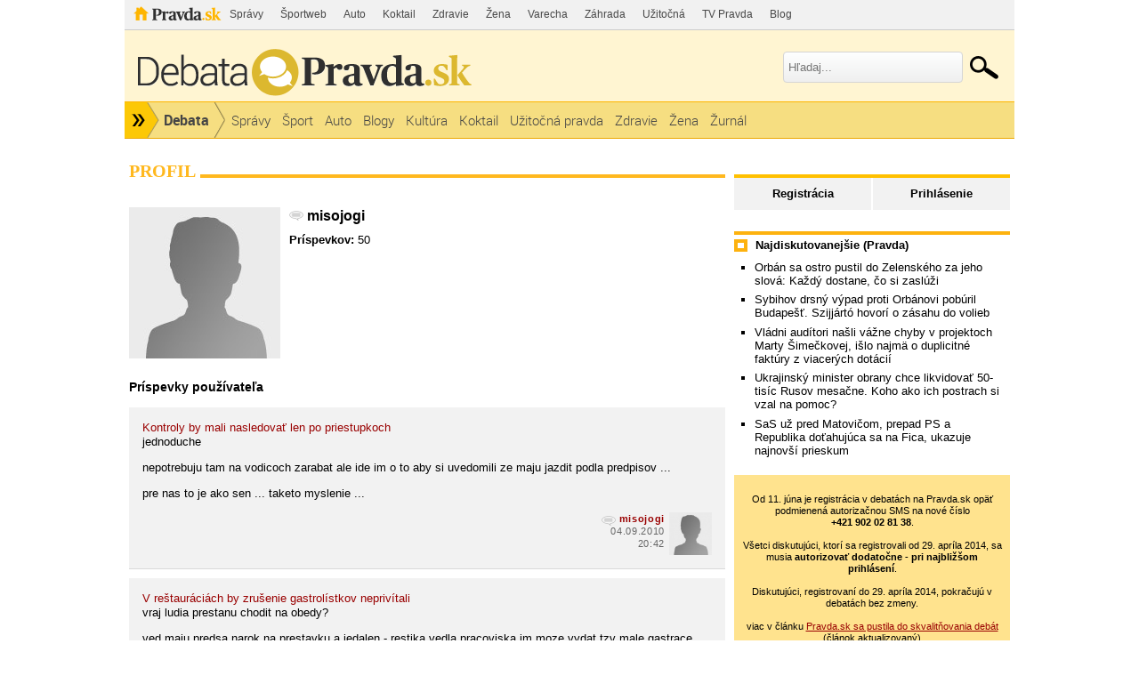

--- FILE ---
content_type: text/html; charset=UTF-8
request_url: https://debata.pravda.sk/profil/debata/misojogi/strana-1/
body_size: 13933
content:
<!DOCTYPE html>
<html>
	<head>
		<link rel="shortcut icon" type="image/ico" href="/favicon.ico" />
		<meta name="viewport" content="width=970" />

		<meta http-equiv="Content-Type" content="text/html; charset=utf-8" >
<meta http-equiv="Content-Language" content="sk-SK" >		<title>misojogi z Debata - Profil - Debata - Pravda</title>						        		<link href="/css/all-debata.css" media="screen" rel="stylesheet" type="text/css" >
<link href="/css/global.css?changed=20220419" media="screen" rel="stylesheet" type="text/css" >
<link href="//ipravda.sk/css/pravda-min-exporty-20260124010101.css" media="screen" rel="stylesheet" type="text/css" >        <script type="text/javascript">window.gdprAppliesGlobally=true;(function(){function a(e){if(!window.frames[e]){if(document.body&&document.body.firstChild){var t=document.body;var n=document.createElement("iframe");n.style.display="none";n.name=e;n.title=e;t.insertBefore(n,t.firstChild)}
else{setTimeout(function(){a(e)},5)}}}function e(n,r,o,c,s){function e(e,t,n,a){if(typeof n!=="function"){return}if(!window[r]){window[r]=[]}var i=false;if(s){i=s(e,t,n)}if(!i){window[r].push({command:e,parameter:t,callback:n,version:a})}}e.stub=true;function t(a){if(!window[n]||window[n].stub!==true){return}if(!a.data){return}
var i=typeof a.data==="string";var e;try{e=i?JSON.parse(a.data):a.data}catch(t){return}if(e[o]){var r=e[o];window[n](r.command,r.parameter,function(e,t){var n={};n[c]={returnValue:e,success:t,callId:r.callId};a.source.postMessage(i?JSON.stringify(n):n,"*")},r.version)}}
if(typeof window[n]!=="function"){window[n]=e;if(window.addEventListener){window.addEventListener("message",t,false)}else{window.attachEvent("onmessage",t)}}}e("__tcfapi","__tcfapiBuffer","__tcfapiCall","__tcfapiReturn");a("__tcfapiLocator");(function(e){
var t=document.createElement("script");t.id="spcloader";t.type="text/javascript";t.async=true;t.src="https://sdk.privacy-center.org/"+e+"/loader.js?target="+document.location.hostname;t.charset="utf-8";var n=document.getElementsByTagName("script")[0];n.parentNode.insertBefore(t,n)})("3247b01c-86d7-4390-a7ac-9f5e09b2e1bd")})();</script>
				                <script type="text/javascript" src="/js/jquery-1.4.1.min.js"></script>
<script type="text/javascript" src="/js/debata.min.js?changed=20190921"></script>
<script type="text/javascript" src="//ipravda.sk/js/pravda-min-exporty-20260124010101.js"></script>				
<script type="text/javascript">
  perex_dfp = {
    //"ba": {"name": '/61782924/debata_hp_ba', "id": 'div-gpt-ad-1528634504686-612'},
    //"bbb": {"name": '/61782924/debata_hp_bbb', "id": 'div-gpt-ad-1528634504686-613'},
    //"bs": {"name": '/61782924/debata_hp_bs', "id": 'div-gpt-ad-1528634504686-614'},
    "lea": {"name": '/61782924/debata_hp_lea', "id": 'div-gpt-ad-1528634504686-615'},
    //"ss_co": {"name": '/61782924/debata_hp_ss_co', "id": 'div-gpt-ad-1528634504686-616'},
    "ss1": {"name": '/61782924/debata_hp_ss1', "id": 'div-gpt-ad-1528634504686-617'},
    "ss2": {"name": '/61782924/debata_hp_ss2', "id": 'div-gpt-ad-1528634504686-618'},
    "interstitial": {}
  };
</script>

<script type="application/javascript" src="https://storage.googleapis.com/pravda-ad-script/perex_universalMaster.min.js?v=v"></script>
	</head>
	<body>

				<div class="adoceanAdvert adoceanTop adoceanDebata">
	<!-- /61782924/debata_hp_lea -->
<div id="advert-top-nest"></div>
<div id='div-gpt-ad-1528634504686-615' style="max-width: 1200px; max-height: 400px; overflow: hidden">
<script>
  if(typeof PEREX === "object" && PEREX.isAdvertisementEnabled()) { googletag.cmd.push(function() { googletag.display('div-gpt-ad-1528634504686-615'); }); }
</script>
</div></div>

		<div class="pravda-sk-body container_30">
			<!-- pravda.sk header -->
			<div id="perex-header" class="header extern_debata">
<!-- [pravda-sk-header-superport] -->
<ul class="superportal"><li class="pravda"><a href="https://www.pravda.sk/">Pravda</a></li><li class=""><a href="https://spravy.pravda.sk/" title="">Správy</a></li><li class=""><a href="https://sportweb.pravda.sk/" title="">Športweb</a></li><li class=""><a href="https://auto.pravda.sk/" title="">Auto</a></li><li class=""><a href="https://koktail.pravda.sk/" title="">Koktail</a></li><li class=""><a href="https://zdravie.pravda.sk/" title="">Zdravie</a></li><li class=""><a href="https://zena.pravda.sk/" title="">Žena</a></li><li class=""><a href="https://varecha.pravda.sk/" title="">Varecha</a></li><li class=""><a href="https://zahrada.pravda.sk/" title="">Záhrada</a></li><li class=""><a href="https://uzitocna.pravda.sk/" title="">Užitočná</a></li><li class=""><a href="https://tv.pravda.sk/" title="">TV Pravda</a></li><li class=""><a href="https://blog.pravda.sk/" title="">Blog</a></li></ul>
<!-- [/pravda-sk-header-superport] --><div class="logo_line">
<a href="https://debata.pravda.sk/" class="logo"><img src="//ipravda.sk/res/externe/debata/head_logo_sk_debata_new.png" alt="Logo debata.pravda.sk" class="debata-pravda-sk-logo" /></a><div class="search_menu">
                            <form id="pravda-sk-vyhladavanie" name="searchForm" action="https://www.pravda.sk/vyhladavanie/" method="get">
                              <input type="text" placeholder="Hľadaj..." name="q" value="" id="searchWhat" class="input" />
                              <input type="hidden" value="debata.pravda.sk" name="as_sitesearch" />
                              <input type="submit" name="sa" id="Submit1" value="" class="button" />
                            </form>
                        </div>  <div class="cl"></div></div>
<div class="menu">
	<ul class="hlavne-menu">
		<li class="root">
			<ul class="root-submenu"><li><a href="https://spravy.pravda.sk/">Správy</a></li><li><a href="https://ekonomika.pravda.sk/">Ekonomika</a></li><li><a href="https://tv.pravda.sk/">TV Pravda</a></li><li><a href="https://nazory.pravda.sk/">Názory</a></li><li><a href="https://sportweb.pravda.sk/">Športweb</a></li><li><a href="https://zurnal.pravda.sk/">Žurnál</a></li><li><a href="https://uzitocna.pravda.sk/">Užitočná pravda</a></li><li><a href="https://zahrada.pravda.sk/">Záhrada</a></li><li><a href="https://kultura.pravda.sk/">Kultúra</a></li><li><a href="https://koktail.pravda.sk/">Koktail</a></li><li><a href="https://auto.pravda.sk/">Auto</a></li><li><a href="https://vat.pravda.sk/">VAT</a></li><li><a href="https://cestovanie.pravda.sk/">Cestovanie</a></li><li><a href="https://zdravie.pravda.sk/">Zdravie</a></li><li><a href="https://zena.pravda.sk/">Žena</a></li><li><a href="https://podcasty.pravda.sk/">Podcasty</a></li></ul>
			<a href="https://www.pravda.sk" title="Pravda - Hlavná stránka" class="root"></a>
		</li>
							<li class="home">
				<a href="https://debata.pravda.sk/">Debata</a>
			</li>
							<li><a href="https://debata.pravda.sk/debata/?kategoria=spravy"><span>Správy</span></a></li>
					<li><a href="https://debata.pravda.sk/debata/?kategoria=sport"><span>Šport</span></a></li>
					<li><a href="https://debata.pravda.sk/debata/?kategoria=autoweb"><span>Auto</span></a></li>
					<li><a href="https://debata.pravda.sk/debata/?kategoria=blog"><span>Blogy</span></a></li>
					<li><a href="https://debata.pravda.sk/debata/?kategoria=kultura"><span>Kultúra</span></a></li>
					<li><a href="https://debata.pravda.sk/debata/?kategoria=koktail"><span>Koktail</span></a></li>
					<li><a href="https://debata.pravda.sk/debata/?kategoria=uzitocna"><span>Užitočná pravda</span></a></li>
					<li><a href="https://debata.pravda.sk/debata/?kategoria=zdravie"><span>Zdravie</span></a></li>
					<li><a href="https://debata.pravda.sk/debata/?kategoria=zena"><span>Žena</span></a></li>
					<li><a href="https://debata.pravda.sk/debata/?kategoria=zurnal"><span>Žurnál</span></a></li>
				<li class="cl"></li>
	</ul><!-- [/pravda-hlavne-menu] -->
</div><!-- [/pravda-sk-header-navigacia] --></div> <!-- [/pravda-sk-header] -->			<!-- pravda.sk header end -->

			<div class="pravda-sk-body-content grid_30">

				<div class="left-center-column grid_20 alpha"> <!-- left-center-column -->

					<div class="left-center-column-content">
						<div id="templavoila-maincontent">
							            <div>
    <div class="debata-header"><h2>Profil</h2></div>

        <div class="profile-base-menu">
                    &nbsp;
                </div>

                    

            <div class="user-profile ">
                                <div class="my-photo"></div>
            
                        <h2 class="bold"><span class="Debata">misojogi</span></h2>

            
            
            
            
            
                        <p>
                <span class="bold">Príspevkov:</span> 50            </p>
            <div class="clearfix"></div>
                        <ul class="social-links">
                        
            
            
            
            
            
            
            
            
            
            
            </ul>

            <div class="clearfix"></div>
                    </div>

                <div>
            <h3>Príspevky používateľa</h3>
                                            <ul class="postList">
            <li class="post depth1" id="prispevok_329464">
        <div class="postBox">

            <div id="postMeta329464" class="postMeta clearfix">
            <div id="post329464" class="post">
                <a href="/debata/cz-a100904_141108_sk_dilbert_p58/prispevok/329464/#prispevok_329464" class="user-profile-post">Kontroly by mali nasledovať len po priestupkoch</a><br />
                <p>jednoduche</p><p>nepotrebuju tam na vodicoch zarabat ale ide im o to aby si uvedomili ze maju jazdit podla predpisov ...</p><p>pre nas to je ako sen ... taketo myslenie ...</p>            </div>
                                     <a href="/profil/debata/misojogi/">
                        <img class="avatar" src="/images/design/avatars/default-avatar-75x75-m.jpg" height="75" width="75" alt="Bez fotky"></a>
                                <span class="comment-time"><a class="comment-author Debata" href="/profil/debata/misojogi/" title="misojogi z Debata.pravda.sk">misojogi</a>
                        <br />
                        04.09.2010<br />20:42</span>
            </div>
        </div>
    </li>
                <li class="post depth0" id="prispevok_329454">
        <div class="postBox">

            <div id="postMeta329454" class="postMeta clearfix">
            <div id="post329454" class="post">
                <a href="/debata/cz-a100903_103246_sk-pspotrebitel_p59/prispevok/329454/#prispevok_329454" class="user-profile-post">V reštauráciách by zrušenie gastrolístkov neprivítali</a><br />
                <p>vraj ludia prestanu chodit na obedy?</p><p>ved maju predsa narok na prestavku a jedalen - restika vedla pracoviska im moze vydat tzv male gastrace cize urcene len pre tu jednu jedalen event orazit si na dalsi den</p><p>a ti co cestuju si kupia za peniaze kde uznaju za vhodne</p><p>je to na jedalnach aby varili lacno</p><p>a nie zdierat ako to poniektori robia ...</p>            </div>
                                     <a href="/profil/debata/misojogi/">
                        <img class="avatar" src="/images/design/avatars/default-avatar-75x75-m.jpg" height="75" width="75" alt="Bez fotky"></a>
                                <span class="comment-time"><a class="comment-author Debata" href="/profil/debata/misojogi/" title="misojogi z Debata.pravda.sk">misojogi</a>
                        <br />
                        04.09.2010<br />20:40</span>
            </div>
        </div>
    </li>
                <li class="post depth0" id="prispevok_329420">
        <div class="postBox">

            <div id="postMeta329420" class="postMeta clearfix">
            <div id="post329420" class="post">
                <a href="/debata/cz-a100903_103246_sk-pspotrebitel_p59/prispevok/329420/#prispevok_329420" class="user-profile-post">V reštauráciách by zrušenie gastrolístkov neprivítali</a><br />
                <p>gastrace su obycajna zlodejina</p><p>vid diskusiu na SME</p><p>ja osobne by som privital danovo zvyhodnene peniaze</p><p>idealne by asi bolo keby mal kazdy zamestnanec na vyber ...</p>            </div>
                                     <a href="/profil/debata/misojogi/">
                        <img class="avatar" src="/images/design/avatars/default-avatar-75x75-m.jpg" height="75" width="75" alt="Bez fotky"></a>
                                <span class="comment-time"><a class="comment-author Debata" href="/profil/debata/misojogi/" title="misojogi z Debata.pravda.sk">misojogi</a>
                        <br />
                        04.09.2010<br />20:30</span>
            </div>
        </div>
    </li>
                <li class="post depth0" id="prispevok_329401">
        <div class="postBox">

            <div id="postMeta329401" class="postMeta clearfix">
            <div id="post329401" class="post">
                <a href="/debata/cz-A100903_104815_sk-pspotrebitel_p59/prispevok/329401/#prispevok_329401" class="user-profile-post">Po zrušení stravných lístkov vo Švédsku zdraželo jedlo v reštauráciách</a><br />
                <p>mne gastrolisktky uz dlho piju krv ....</p><p>ale chapem ze su ludia ktorym vyhovuju</p><p>co takto dat moznost slobodneho vyberu ?</p><p>nech si kazdy vyberie ci chce gastrace , alebo od dani oslobodene peniaze .....</p><p>a bude klud</p><p>gastrace su totiz pekna zlodejina, clovek zabudne minut a vydavatel gastracov si cisty zisk vlozi do vrecka namietso toho aby aspon vratil peniaze ... </p><p>fuj hnus zlodeji !!!!!!</p>            </div>
                                     <a href="/profil/debata/misojogi/">
                        <img class="avatar" src="/images/design/avatars/default-avatar-75x75-m.jpg" height="75" width="75" alt="Bez fotky"></a>
                                <span class="comment-time"><a class="comment-author Debata" href="/profil/debata/misojogi/" title="misojogi z Debata.pravda.sk">misojogi</a>
                        <br />
                        04.09.2010<br />20:23</span>
            </div>
        </div>
    </li>
                <li class="post depth0" id="prispevok_316427">
        <div class="postBox">

            <div id="postMeta316427" class="postMeta clearfix">
            <div id="post316427" class="post">
                <a href="/debata/cz-A100830_182041_sk-nkom_p12/prispevok/316427/#prispevok_316427" class="user-profile-post">Policajný prezident nech už odloží kolty</a><br />
                <p>Mily Peter Javurek</p><p>pises pekne nezmysly</p><p>mafia ta sa da predpokladat</p><p>ale na sialenca sa neda pripravit dopredu</p><p>a vycitat toto Spisiakovi je pekny nezmysel</p><p>setri si svoje pero na normalnejsie clanky </p><p>ktore mas sancu odborne zvladnut</p>            </div>
                                     <a href="/profil/debata/misojogi/">
                        <img class="avatar" src="/images/design/avatars/default-avatar-75x75-m.jpg" height="75" width="75" alt="Bez fotky"></a>
                                <span class="comment-time"><a class="comment-author Debata" href="/profil/debata/misojogi/" title="misojogi z Debata.pravda.sk">misojogi</a>
                        <br />
                        31.08.2010<br />02:01</span>
            </div>
        </div>
    </li>
                <li class="post depth2" id="prispevok_309021">
        <div class="postBox">

            <div id="postMeta309021" class="postMeta clearfix">
            <div id="post309021" class="post">
                <a href="/debata/cz-A100823_064934_sk-przam_p01/prispevok/309021/#prispevok_309021" class="user-profile-post">Tisíce absolventov sú bez práce</a><br />
                <p>Pravda zmenila majtela a teraz sa stava SMERackou</p><p>skoda skoda .. :-(</p>            </div>
                                     <a href="/profil/debata/misojogi/">
                        <img class="avatar" src="/images/design/avatars/default-avatar-75x75-m.jpg" height="75" width="75" alt="Bez fotky"></a>
                                <span class="comment-time"><a class="comment-author Debata" href="/profil/debata/misojogi/" title="misojogi z Debata.pravda.sk">misojogi</a>
                        <br />
                        27.08.2010<br />22:57</span>
            </div>
        </div>
    </li>
                <li class="post depth1" id="prispevok_309010">
        <div class="postBox">

            <div id="postMeta309010" class="postMeta clearfix">
            <div id="post309010" class="post">
                <a href="/debata/cz-a100826_201540_sk_domace_p58/prispevok/309010/#prispevok_309010" class="user-profile-post">Merkelová bola ostrá a Radičová to prehnala</a><br />
                <p>suhlas</p><p>normalne som na Radicovu hrdy ..</p><p>zviditelnili sme sa v celej EU</p>            </div>
                                     <a href="/profil/debata/misojogi/">
                        <img class="avatar" src="/images/design/avatars/default-avatar-75x75-m.jpg" height="75" width="75" alt="Bez fotky"></a>
                                <span class="comment-time"><a class="comment-author Debata" href="/profil/debata/misojogi/" title="misojogi z Debata.pravda.sk">misojogi</a>
                        <br />
                        27.08.2010<br />22:53</span>
            </div>
        </div>
    </li>
                <li class="post depth2" id="prispevok_291923">
        <div class="postBox">

            <div id="postMeta291923" class="postMeta clearfix">
            <div id="post291923" class="post">
                <a href="/debata/cz-A100820_091527_sk_domace_p12/prispevok/291923/#prispevok_291923" class="user-profile-post">Sulíkov gól do vlastnej bránky</a><br />
                <p>Aj veľké webstránky si najímajú hackerov, aby si zlepšili bezpečnosť. Toto je v podstate to isté. Konečne máme ministra, ktorý vie, čo robí.</p><p>...........</p><p>velmi dobre </p><p>suhlasim</p><p>jedine ze by mohli viac robit</p><p>zatial mi to pripada len ako sondovanie a nie ako systemova praca ..</p>            </div>
                                     <a href="/profil/debata/misojogi/">
                        <img class="avatar" src="/images/design/avatars/default-avatar-75x75-m.jpg" height="75" width="75" alt="Bez fotky"></a>
                                <span class="comment-time"><a class="comment-author Debata" href="/profil/debata/misojogi/" title="misojogi z Debata.pravda.sk">misojogi</a>
                        <br />
                        20.08.2010<br />10:07</span>
            </div>
        </div>
    </li>
                <li class="post depth1" id="prispevok_275442">
        <div class="postBox">

            <div id="postMeta275442" class="postMeta clearfix">
            <div id="post275442" class="post">
                <a href="/debata/cz-A100811_172231_sk_vobraz_p35/prispevok/275442/#prispevok_275442" class="user-profile-post">Je PC lepší ako Mac? Podľa Microsoftu áno</a><br />
                <p>napriklad ja</p><p>dostal som do daru stareho MACka (G1)</p><p>aj som si nainstaloval na PC(P4 2,4 GHz) MACOSX 10.4.6</p><p>ale nebol som s tym moc spokojny</p><p>vratil som sa k WXP ktory pracuje daleko rychlejsie a spolahlivejsie</p><p>........</p><p>posles mi teda 100 Euro?</p>            </div>
                                     <a href="/profil/debata/misojogi/">
                        <img class="avatar" src="/images/design/avatars/default-avatar-75x75-m.jpg" height="75" width="75" alt="Bez fotky"></a>
                                <span class="comment-time"><a class="comment-author Debata" href="/profil/debata/misojogi/" title="misojogi z Debata.pravda.sk">misojogi</a>
                        <br />
                        12.08.2010<br />10:57</span>
            </div>
        </div>
    </li>
                <li class="post depth1" id="prispevok_275437">
        <div class="postBox">

            <div id="postMeta275437" class="postMeta clearfix">
            <div id="post275437" class="post">
                <a href="/debata/cz-A100811_172231_sk_vobraz_p35/prispevok/275437/#prispevok_275437" class="user-profile-post">Je PC lepší ako Mac? Podľa Microsoftu áno</a><br />
                <p>tiez sa mi nezdal clanok</p><p>autor mal napisat V COM PODLA NEHO Microsoft zavadza</p><p>cize napisat tvrdenie Microsoftu a vysvetlit v com ma a nema pravdu</p><p>a nie povedat &quot;ked si precitate argumenty druhej strany&quot;</p><p>preco ich teda neuviedol - tie argumenty druhej strany?</p><p>za co berie plat ako redaktor?</p><p>toto je uplne bezcenny clanok ..</p>            </div>
                                     <a href="/profil/debata/misojogi/">
                        <img class="avatar" src="/images/design/avatars/default-avatar-75x75-m.jpg" height="75" width="75" alt="Bez fotky"></a>
                                <span class="comment-time"><a class="comment-author Debata" href="/profil/debata/misojogi/" title="misojogi z Debata.pravda.sk">misojogi</a>
                        <br />
                        12.08.2010<br />10:54</span>
            </div>
        </div>
    </li>
                <li class="post depth1" id="prispevok_275414">
        <div class="postBox">

            <div id="postMeta275414" class="postMeta clearfix">
            <div id="post275414" class="post">
                <a href="/debata/cz-a100811_100126_sk-nkom_p58/prispevok/275414/#prispevok_275414" class="user-profile-post">Naivný Galko</a><br />
                <p>vies ako sa to robi?</p><p>tu to podpiste pan minister, je to preverene</p><p>a mnister podpise</p><p>nemoze vsetko preverovat, ma aj ludi an ktorych sa spolieha</p><p>ale ked ho niekto oklame tak problem ide na jeho hlavu ....</p><p>...</p><p>takze nevidim v tom problem ...</p>            </div>
                                     <a href="/profil/debata/misojogi/">
                        <img class="avatar" src="/images/design/avatars/default-avatar-75x75-m.jpg" height="75" width="75" alt="Bez fotky"></a>
                                <span class="comment-time"><a class="comment-author Debata" href="/profil/debata/misojogi/" title="misojogi z Debata.pravda.sk">misojogi</a>
                        <br />
                        12.08.2010<br />10:43</span>
            </div>
        </div>
    </li>
                <li class="post depth4" id="prispevok_275400">
        <div class="postBox">

            <div id="postMeta275400" class="postMeta clearfix">
            <div id="post275400" class="post">
                <a href="/debata/cz-a100811_220647_sk-nkom_p09/prispevok/275400/#prispevok_275400" class="user-profile-post">Solidarita naruby</a><br />
                <p>presne tak</p><p>firmy na gastrolisktky su ZLODEJSKE</p><p>vies kolko listkov kazdorocne prepadne pretoze niekto si ich zalozi a nevyuzije?</p><p>ja som napr nasiel v januari 20 listkov gastracov zalozene v knihe ako zalozku</p><p>zial stane sa</p><p>povedli mi ze mam smolu a ze peniaze ani listky nedostanem naspat</p><p>a poznam viacero ludi ktorym sa stalo nieco podobne</p><p>je to pre nich cisty zisk (zlodeji hnusni)</p><p>ja som za tie gastrace zaplatil aj dane som odviedol a oni zhrabnu peniaze</p><p>je to spinavost</p><p>som za ich zrusenie...</p>            </div>
                                     <a href="/profil/debata/misojogi/">
                        <img class="avatar" src="/images/design/avatars/default-avatar-75x75-m.jpg" height="75" width="75" alt="Bez fotky"></a>
                                <span class="comment-time"><a class="comment-author Debata" href="/profil/debata/misojogi/" title="misojogi z Debata.pravda.sk">misojogi</a>
                        <br />
                        12.08.2010<br />10:39</span>
            </div>
        </div>
    </li>
                <li class="post depth0" id="prispevok_265155">
        <div class="postBox">

            <div id="postMeta265155" class="postMeta clearfix">
            <div id="post265155" class="post">
                <a href="/debata/cz-A100806_210305_sk-nkom_p29/prispevok/265155/#prispevok_265155" class="user-profile-post">Keď SaS vyplazuje jazyk</a><br />
                <p>nebol by problem ze si spravili kancelarie ved na to je ten zakon a tie peniaze</p><p>.</p><p>problem je v tom ze si spravili kancelarie prave v BA, </p><p>hoci tu maju aj dalsie kancelarie v ramci SNR</p><p>a teda v BA NEPOTREBUJU kancelarie</p><p>Inak SaS fandim, ale toto bol , ak to nevysvetlia, poriadny preslap ...</p>            </div>
                                     <a href="/profil/debata/misojogi/">
                        <img class="avatar" src="/images/design/avatars/default-avatar-75x75-m.jpg" height="75" width="75" alt="Bez fotky"></a>
                                <span class="comment-time"><a class="comment-author Debata" href="/profil/debata/misojogi/" title="misojogi z Debata.pravda.sk">misojogi</a>
                        <br />
                        06.08.2010<br />21:59</span>
            </div>
        </div>
    </li>
                <li class="post depth1" id="prispevok_254418">
        <div class="postBox">

            <div id="postMeta254418" class="postMeta clearfix">
            <div id="post254418" class="post">
                <a href="/debata/cz-A100802_102901_sk_domace_p58/prispevok/254418/#prispevok_254418" class="user-profile-post">Harabin dostal od Mikloša pokutu</a><br />
                <p>zasluzi si to spinavec jeden HaRabin</p><p>za to co robi</p><p>ved HAHAHArabin je vysmech spravodlivosti ....</p>            </div>
                                     <a href="/profil/debata/misojogi/">
                        <img class="avatar" src="/images/design/avatars/default-avatar-75x75-m.jpg" height="75" width="75" alt="Bez fotky"></a>
                                <span class="comment-time"><a class="comment-author Debata" href="/profil/debata/misojogi/" title="misojogi z Debata.pravda.sk">misojogi</a>
                        <br />
                        03.08.2010<br />00:28</span>
            </div>
        </div>
    </li>
                <li class="post depth1" id="prispevok_254417">
        <div class="postBox">

            <div id="postMeta254417" class="postMeta clearfix">
            <div id="post254417" class="post">
                <a href="/debata/cz-A100802_102901_sk_domace_p58/prispevok/254417/#prispevok_254417" class="user-profile-post">Harabin dostal od Mikloša pokutu</a><br />
                <p>ja tiez </p><p>HaRabin je gauner najhorsieho zrna</p><p>dobre vie </p><p>preco sa snazi veci tajit</p>            </div>
                                     <a href="/profil/debata/misojogi/">
                        <img class="avatar" src="/images/design/avatars/default-avatar-75x75-m.jpg" height="75" width="75" alt="Bez fotky"></a>
                                <span class="comment-time"><a class="comment-author Debata" href="/profil/debata/misojogi/" title="misojogi z Debata.pravda.sk">misojogi</a>
                        <br />
                        03.08.2010<br />00:27</span>
            </div>
        </div>
    </li>
                <li class="post depth2" id="prispevok_252436">
        <div class="postBox">

            <div id="postMeta252436" class="postMeta clearfix">
            <div id="post252436" class="post">
                <a href="/debata/cz-A100802_085046_sk_domace_p58/prispevok/252436/#prispevok_252436" class="user-profile-post">Homosexuálov vládny program sklamal</a><br />
                <p>pojdes do basy ty homofob !</p><p>:-D</p><p>http://blog.tyzden.sk/vladimir-palko/201 0/07/17/pojdes-do-basy-homofob/</p><p>http://www.aktu ality.sk/clanok/168442/komentar-pan-je-homofob-ano -samozrejme/</p>            </div>
                                     <a href="/profil/debata/misojogi/">
                        <img class="avatar" src="/images/design/avatars/default-avatar-75x75-m.jpg" height="75" width="75" alt="Bez fotky"></a>
                                <span class="comment-time"><a class="comment-author Debata" href="/profil/debata/misojogi/" title="misojogi z Debata.pravda.sk">misojogi</a>
                        <br />
                        02.08.2010<br />09:25</span>
            </div>
        </div>
    </li>
                <li class="post depth1" id="prispevok_251849">
        <div class="postBox">

            <div id="postMeta251849" class="postMeta clearfix">
            <div id="post251849" class="post">
                <a href="/debata/cz-A100801_171735_sk_svet_p23/prispevok/251849/#prispevok_251849" class="user-profile-post">Prví argentínski gejovia odskúšali platnosť zákona o svadbách</a><br />
                <p>pojdes do basy ty homofob !</p><p>http://blog.tyzden.sk/vladimir-palko/2010/07/17 /pojdes-do-basy-homofob/</p><p>:-D  :-D D   D  D   D   D </p><p>lepsi nezli zenska zrada</p><p>tepla prdel kamarada</p><p>:-D</p><p>.</p>            </div>
                                     <a href="/profil/debata/misojogi/">
                        <img class="avatar" src="/images/design/avatars/default-avatar-75x75-m.jpg" height="75" width="75" alt="Bez fotky"></a>
                                <span class="comment-time"><a class="comment-author Debata" href="/profil/debata/misojogi/" title="misojogi z Debata.pravda.sk">misojogi</a>
                        <br />
                        01.08.2010<br />21:15</span>
            </div>
        </div>
    </li>
                <li class="post depth0" id="prispevok_238045">
        <div class="postBox">

            <div id="postMeta238045" class="postMeta clearfix">
            <div id="post238045" class="post">
                <a href="/debata/cz-A100726_174733_sk_domace_p58/prispevok/238045/#prispevok_238045" class="user-profile-post">Nacionalisti pripravujú národnú púť k soche Svätopluka</a><br />
                <p>Fandim SaS</p><p>odmietam Fica</p><p>Svatopluka nepovazujem za az tak vyznamnu osobnost dejin</p><p>Kulicha povazujem za staru STB strukturu</p><p>......................</p><p>napriek tomu si nemyslim ze by bolo dobre odstranit sochu Svatopluka</p>            </div>
                                     <a href="/profil/debata/misojogi/">
                        <img class="avatar" src="/images/design/avatars/default-avatar-75x75-m.jpg" height="75" width="75" alt="Bez fotky"></a>
                                <span class="comment-time"><a class="comment-author Debata" href="/profil/debata/misojogi/" title="misojogi z Debata.pravda.sk">misojogi</a>
                        <br />
                        26.07.2010<br />18:01</span>
            </div>
        </div>
    </li>
                <li class="post depth1" id="prispevok_226597">
        <div class="postBox">

            <div id="postMeta226597" class="postMeta clearfix">
            <div id="post226597" class="post">
                <a href="/debata/cz-A100720_214640_sk_domace_p09/prispevok/226597/#prispevok_226597" class="user-profile-post">Deti prominentov už nemajú talár istý</a><br />
                <p>nekecaj sprostosti</p>            </div>
                                     <a href="/profil/debata/misojogi/">
                        <img class="avatar" src="/images/design/avatars/default-avatar-75x75-m.jpg" height="75" width="75" alt="Bez fotky"></a>
                                <span class="comment-time"><a class="comment-author Debata" href="/profil/debata/misojogi/" title="misojogi z Debata.pravda.sk">misojogi</a>
                        <br />
                        21.07.2010<br />10:00</span>
            </div>
        </div>
    </li>
                <li class="post depth1" id="prispevok_226587">
        <div class="postBox">

            <div id="postMeta226587" class="postMeta clearfix">
            <div id="post226587" class="post">
                <a href="/debata/cz-A100720_214640_sk_domace_p09/prispevok/226587/#prispevok_226587" class="user-profile-post">Deti prominentov už nemajú talár istý</a><br />
                <p>Ani jeden zo stoviek uchádzačov o post justičného čakateľa sa podľa nej za posledné štyri roky nesťažoval na objektivitu výberových konaní.</p><p>...................</p><p>toto hovori za vsetko</p><p>videl uz niekto aby sa ti ktori mali protekciu stazovali ze tu protekciu maju?</p><p>Zitnanska ma pravdu ....</p>            </div>
                                     <a href="/profil/debata/misojogi/">
                        <img class="avatar" src="/images/design/avatars/default-avatar-75x75-m.jpg" height="75" width="75" alt="Bez fotky"></a>
                                <span class="comment-time"><a class="comment-author Debata" href="/profil/debata/misojogi/" title="misojogi z Debata.pravda.sk">misojogi</a>
                        <br />
                        21.07.2010<br />09:57</span>
            </div>
        </div>
    </li>
        </ul>
                <div class="paginationControl">
<!-- Previous page link -->
  <span class="disabled">&lt;&nbsp;Predchádzajúce</span>

<!-- Numbered page links -->
      <span class="current">1</span>
       <a href="/profil/debata/misojogi/strana-2/">2</a>
       <a href="/profil/debata/misojogi/strana-3/">3</a>
  
<!-- Next page link -->
  <a href="/profil/debata/misojogi/strana-2/">Nasledujúce&nbsp;&gt;</a>
</div>
                    </div>
            </div>
        						</div>
					</div> <!-- [/left-center-column-content] -->

				</div> <!-- // left-center-column -->

				<div class="right-column grid_10 omega"> <!-- right-column -->
					<div class="right-column-content">
						<div id="templavoila-najcitanejsie">
							<div class="box user-profile-sidebar clearfix">
    <div class="login-slide">
        <p class="login"><a href="/prihlasenie-debata">Prihlásenie</a></p>
        <p class="register"><a href="/registracia">Registrácia</a></p>
    </div>

</div>


							<div class="adoceanAdvert adoceanCenter adoceanDebata">
	<!-- /61782924/debata_hp_ss1 -->
<div id='div-gpt-ad-1528634504686-617'>
<script>
  if(typeof PEREX === "object" && PEREX.isAdvertisementEnabled()) { googletag.cmd.push(function() { googletag.display('div-gpt-ad-1528634504686-617'); }); }
</script>
</div></div>
							            <div class="box">
        <div class="rub-header">
             <h4>Najdiskutovanejšie (Pravda)</h4>
        </div>
             <ul>
                                     <li><a href="/debata/783181-orban-sa-ostro-pustil-do-zelenskeho-za-jeho-slova-kazdy-dostane-co-si-zasluzi/">Orbán sa ostro pustil do Zelenského za jeho slová: Každý dostane, čo si zaslúži</a></li>
                                    <li><a href="/debata/783347-sybihov-drsny-vypad-proti-orbanovi-poburil-budapest-szijjarto-hovori-o-zasahu-do-volieb/">Sybihov drsný výpad proti Orbánovi pobúril Budapešť. Szijjártó hovorí o zásahu do volieb</a></li>
                                    <li><a href="/debata/783384-vladni-auditori-nasli-chyby-v-projektoch-marty-simeckovej-zdruzenie-musi-vratit-dotacie-kvoli-duplicitnym-fakturam/">Vládni audítori našli vážne chyby v projektoch Marty Šimečkovej, išlo najmä o duplicitné faktúry z viacerých dotácií</a></li>
                                    <li><a href="/debata/783358-ukrajinsky-minister-obrany-chce-likvidovat-50-tisic-rusov-mesacne-koho-ako-ich-postrach-si-vzal-na-pomoc/">Ukrajinský minister obrany chce likvidovať 50-tisíc Rusov mesačne. Koho ako ich postrach si vzal na pomoc?</a></li>
                                    <li><a href="/debata/783303-prieskum-sas-uz-pred-matovicom-prepad-ps-a-republika-sa-dotahuje-na-fica/">SaS už pred Matovičom, prepad PS a Republika doťahujúca sa na Fica, ukazuje najnovší prieskum</a></li>
                            </ul>
    </div>
        							    <div class="debata-auth-promo">
                                <div style="font-weight:normal;font-size:85%"><br />
			Od 11. júna je registrácia v debatách na Pravda.sk opäť podmienená autorizačnou SMS na nové číslo<br /><b>+421&nbsp;902&nbsp;02&nbsp;81&nbsp;38</b>.<br /><br />
			Všetci diskutujúci, ktorí sa registrovali od 29. apríla 2014, sa musia <b>autorizovať dodatočne - pri najbližšom prihlásení</b>.<br /><br />
			Diskutujúci, registrovaní do 29. apríla 2014, pokračujú v debatách bez zmeny.
		</div>
        <div style="font-weight:normal;font-size:85%"><br />viac v článku
            <a href="http://spravy.pravda.sk/domace/clanok/167473-pravdask-sa-pustila-do-skvalitnovania-debat/">Pravda.sk sa pustila do skvalitňovania debát</a><br />(článok aktualizovaný)
        </div>
    </div>

							<div class="debata-admin-contnact box">
Kontakt na administrátora: <a href="mailto:debata@pravda.sk">debata@pravda.sk</a>
</div>							<div class="sidebar-top-line">
    <!-- GoogleAdsense_debaty() is deprecated --></div>							<div class="adoceanAdvert adoceanBottomSquare adoceanDebata">
	<!-- /61782924/debata_hp_ss2 - LAZY -->
<div id='div-gpt-ad-1528634504686-618'></div></div>
						</div>
					</div>
				</div> <!-- // right-column -->
			</div><div style="clear:both;"></div> <!-- // pravda-sk-body-content -->

            <div class="adoceanAdvert adoceanBottom adoceanDebata">
	</div>
			<!-- [pravda-sk-footer] -->
<!-- inde na Pravda.sk -->
<div class="inde_na_pravde">
    <div class="heading">
        <p class="nadpis">Odporúčame</p>
    </div>
    <!-- zoznam odporucanych clankov -->
    <div class="clankyCase clankyCase-outer">
        <div class="clankyCase-inner">
                                        <div class="clanok inde-clanok-13"><a href="https://sportweb.pravda.sk/futbal/nike-liga/clanok/783099-vyprask-v-priprave-trencin-nemal-proti-ukrajincom-sancu-michalovce-dostali-patku-od-cechov/"><img src="//ipravda.sk/res/2025/07/19/thumbs/06-as-trencin-stredna.jpg" width="175" height="131" alt="Výprask v príprave. Trenčín nemal proti..." /></a><a href="https://sportweb.pravda.sk/futbal/nike-liga/clanok/783099-vyprask-v-priprave-trencin-nemal-proti-ukrajincom-sancu-michalovce-dostali-patku-od-cechov/" class="sekcia">FUTBAL</a><a href="https://sportweb.pravda.sk/futbal/nike-liga/clanok/783099-vyprask-v-priprave-trencin-nemal-proti-ukrajincom-sancu-michalovce-dostali-patku-od-cechov/" class="nadpis">Výprask v príprave. Trenčín nemal proti Ukrajincom šancu, Trnava odohrala len polčas</a></div>
                            <div class="clanok inde-clanok-35"><a href="https://flog.pravda.sk/vikendovy-fotograf.flog?foto=771984"><img src="https://flog.pravda.sk/data/flog/vikendovy-fotograf/771984/img-9189sjV_s.jpg" width="175" height="131" alt="Tatry" /></a><a href="https://flog.pravda.sk/vikendovy-fotograf.flog?foto=771984" class="sekcia">FLOG</a><a href="https://flog.pravda.sk/vikendovy-fotograf.flog?foto=771984" class="nadpis">Tatry</a></div>
                            <div class="clanok inde-clanok-19"><a href="https://nazory.pravda.sk/komentare-a-glosy/clanok/783170-ozempic-valcuje-vsetky-diety-schudnete-aj-30-kil-je-to-len-rozmar-hviezd-alebo-zazracny-liek/"><img src="//ipravda.sk/res/2025/05/16/thumbs/ozempic_01-stredna.png" width="175" height="131" alt="Ozempic valcuje všetky diéty, schudnete aj 30..." /></a><a href="https://nazory.pravda.sk/komentare-a-glosy/clanok/783170-ozempic-valcuje-vsetky-diety-schudnete-aj-30-kil-je-to-len-rozmar-hviezd-alebo-zazracny-liek/" class="sekcia">NÁZORY</a><a href="https://nazory.pravda.sk/komentare-a-glosy/clanok/783170-ozempic-valcuje-vsetky-diety-schudnete-aj-30-kil-je-to-len-rozmar-hviezd-alebo-zazracny-liek/" class="nadpis">Ozempic valcuje všetky diéty, schudnete aj 30 kíl. Je to len rozmar hviezd alebo zázračný liek?</a></div>
                            <div class="clanok inde-clanok-25"><a href="https://spravy.pravda.sk/svet/clanok/783181-orban-sa-ostro-pustil-do-zelenskeho-za-jeho-slova-kazdy-dostane-co-si-zasluzi/"><img src="//ipravda.sk/res/2025/12/22/thumbs/orban-stredna.jpg" width="175" height="131" alt="Orbán sa ostro pustil do Zelenského za jeho..." /></a><a href="https://spravy.pravda.sk/svet/clanok/783181-orban-sa-ostro-pustil-do-zelenskeho-za-jeho-slova-kazdy-dostane-co-si-zasluzi/" class="sekcia">SPRÁVY</a><a href="https://spravy.pravda.sk/svet/clanok/783181-orban-sa-ostro-pustil-do-zelenskeho-za-jeho-slova-kazdy-dostane-co-si-zasluzi/" class="nadpis">Orbán sa ostro pustil do Zelenského za jeho slová: Každý dostane, čo si zaslúži</a></div>
                            <div class="clanok inde-clanok-12"><a href="https://ekonomika.pravda.sk/ludia/clanok/550381-restauracie-aj-male-pivovary-bojuju-o-prezitie/"><img src="//ipravda.sk/res/2018/07/15/thumbs/pivo-vycap-stredna.jpg" width="175" height="131" alt="Reštaurácie aj malé pivovary bojujú o..." /></a><a href="https://ekonomika.pravda.sk/ludia/clanok/550381-restauracie-aj-male-pivovary-bojuju-o-prezitie/" class="sekcia">EKONOMIKA</a><a href="https://ekonomika.pravda.sk/ludia/clanok/550381-restauracie-aj-male-pivovary-bojuju-o-prezitie/" class="nadpis">Reštaurácie aj malé pivovary bojujú o prežitie</a></div>
                            <div class="clanok inde-clanok-23"><a href="https://spravy.pravda.sk/regiony/clanok/783108-ako-aktivista-bojoval-za-transparentnost-primator-brocka-vlani-zarobil-viac-ako-100-tisic-eur/"><img src="//ipravda.sk/res/2026/01/22/thumbs/brocka-stredna.jpg" width="175" height="131" alt="Ako aktivista bojoval za transparentnosť...." /></a><a href="https://spravy.pravda.sk/regiony/clanok/783108-ako-aktivista-bojoval-za-transparentnost-primator-brocka-vlani-zarobil-viac-ako-100-tisic-eur/" class="sekcia">REGIÓNY</a><a href="https://spravy.pravda.sk/regiony/clanok/783108-ako-aktivista-bojoval-za-transparentnost-primator-brocka-vlani-zarobil-viac-ako-100-tisic-eur/" class="nadpis">Ako aktivista bojoval za transparentnosť. Primátor Bročka vlani zarobil viac ako 100-tisíc eur</a></div>
                            <div class="clanok inde-clanok-31"><a href="https://varecha.pravda.sk/recepty/bravcova-panenka-v-sunkovom-kabatiku/93340-recept.html"><img src="https://varecha.pravda.sk/usercontent/images/velky-recept76170_1769117316.jpg" width="175" height="131" alt="Bravčová panenka v šunkovom kabátiku" /></a><a href="https://varecha.pravda.sk/recepty/bravcova-panenka-v-sunkovom-kabatiku/93340-recept.html" class="sekcia">VARECHA</a><a href="https://varecha.pravda.sk/recepty/bravcova-panenka-v-sunkovom-kabatiku/93340-recept.html" class="nadpis">Bravčová panenka v šunkovom kabátiku</a></div>
                            <div class="clanok inde-clanok-9"><a href="https://auto.pravda.sk/doprava/clanok/783004-cinska-autoparty-v-rusku-konci-kazda-stvrta-predajna-krachuje/"><img src="//ipravda.sk/res/2026/01/21/thumbs/rusko-predajna-cinskyh-aut_01-stredna.jpg" width="175" height="131" alt="Čínska „autopárty“ v Rusku končí...." /></a><a href="https://auto.pravda.sk/doprava/clanok/783004-cinska-autoparty-v-rusku-konci-kazda-stvrta-predajna-krachuje/" class="sekcia">AUTO</a><a href="https://auto.pravda.sk/doprava/clanok/783004-cinska-autoparty-v-rusku-konci-kazda-stvrta-predajna-krachuje/" class="nadpis">Čínska „autopárty“ v Rusku končí. Každá štvrtá predajňa krachuje </a></div>
                            <div class="clanok inde-clanok-29"><a href="https://vat.pravda.sk/technologie/clanok/783139-garmin-uvadza-svoje-prve-hodinky-navrhnute-specialne-pre-zacinajucich-golfistov/"><img src="//ipravda.sk/res/2026/01/22/thumbs/j1-primage-110625-stredna.jpg" width="175" height="131" alt="Garmin uvádza svoje prvé hodinky, navrhnuté..." /></a><a href="https://vat.pravda.sk/technologie/clanok/783139-garmin-uvadza-svoje-prve-hodinky-navrhnute-specialne-pre-zacinajucich-golfistov/" class="sekcia">VEDA A TECHNIKA</a><a href="https://vat.pravda.sk/technologie/clanok/783139-garmin-uvadza-svoje-prve-hodinky-navrhnute-specialne-pre-zacinajucich-golfistov/" class="nadpis">Garmin uvádza svoje prvé hodinky, navrhnuté špeciálne pre mladých golfistov</a></div>
                            <div class="clanok inde-clanok-30"><a href="https://zdravie.pravda.sk/zdravie-a-prevencia/clanok/783161-prestante-to-jest-ak-chcete-zdrave-cievy-odbornici-varuju-pred-potravinou-ktora-ticho-nici-vase-srdce/"><img src="//ipravda.sk/res/2025/06/06/thumbs/srdce_01-stredna.png" width="175" height="131" alt="Prestaňte ju jesť, ak chcete zdravé cievy...." /></a><a href="https://zdravie.pravda.sk/zdravie-a-prevencia/clanok/783161-prestante-to-jest-ak-chcete-zdrave-cievy-odbornici-varuju-pred-potravinou-ktora-ticho-nici-vase-srdce/" class="sekcia">ZDRAVIE</a><a href="https://zdravie.pravda.sk/zdravie-a-prevencia/clanok/783161-prestante-to-jest-ak-chcete-zdrave-cievy-odbornici-varuju-pred-potravinou-ktora-ticho-nici-vase-srdce/" class="nadpis">Prestaňte ju jesť, ak chcete zdravé cievy. Táto obľúbená potravina ničí srdce a zvyšuje riziko infarktu</a></div>
                            <div class="clanok inde-clanok-33"><a href="https://zena.pravda.sk/ludia/clanok/783129-rachel-mcadams-sokovala-hollywood-po-10-rokoch-ukazala-partnera-a-otca-jej-deti/"><img src="//ipravda.sk/res/2026/01/22/thumbs/rachel-mcadams_03-stredna.jpg" width="175" height="131" alt="Rachel McAdams šokovala Hollywood: Po 10..." /></a><a href="https://zena.pravda.sk/ludia/clanok/783129-rachel-mcadams-sokovala-hollywood-po-10-rokoch-ukazala-partnera-a-otca-jej-deti/" class="sekcia">ŽENA</a><a href="https://zena.pravda.sk/ludia/clanok/783129-rachel-mcadams-sokovala-hollywood-po-10-rokoch-ukazala-partnera-a-otca-jej-deti/" class="nadpis">Rachel McAdams šokovala Hollywood: Po 10 rokoch prvýkrát ukázala partnera a otca svojich detí</a></div>
                            <div class="clanok inde-clanok-17"><a href="https://kultura.pravda.sk/na-citanie/clanok/782971-doma-u-dusana-jurkovica-co-najdete-v-jeho-secesnej-vile-v-brne-preco-si-ju-cenia-rovnako-ako-vilu-tugendhat/"><img src="//ipravda.sk/res/2026/01/21/thumbs/dusan-jurkovic-vila-brno_01-stredna.jpg" width="175" height="131" alt="Doma u Dušana Jurkoviča. Čo nájdete v jeho..." /></a><a href="https://kultura.pravda.sk/na-citanie/clanok/782971-doma-u-dusana-jurkovica-co-najdete-v-jeho-secesnej-vile-v-brne-preco-si-ju-cenia-rovnako-ako-vilu-tugendhat/" class="sekcia">KULTÚRA</a><a href="https://kultura.pravda.sk/na-citanie/clanok/782971-doma-u-dusana-jurkovica-co-najdete-v-jeho-secesnej-vile-v-brne-preco-si-ju-cenia-rovnako-ako-vilu-tugendhat/" class="nadpis">Doma u Dušana Jurkoviča. Čo nájdete v jeho secesnej vile v Brne? Prečo si ju cenia rovnako ako vilu Tugendhat?</a></div>
                            <div class="clanok inde-clanok-10"><a href="https://cestovanie.pravda.sk/cestovny-ruch/clanok/783085-kviz-poznate-druhe-mesta-krajin-hacik-je-v-tom-ze-nie-vzdy-plati-najvacsie-najznamejsie/"><img src="//ipravda.sk/res/2026/01/22/thumbs/mapa-sveta-cestovanie-stredna.png" width="175" height="131" alt="KVÍZ: Poznáte druhé mestá krajín? Háčik..." /></a><a href="https://cestovanie.pravda.sk/cestovny-ruch/clanok/783085-kviz-poznate-druhe-mesta-krajin-hacik-je-v-tom-ze-nie-vzdy-plati-najvacsie-najznamejsie/" class="sekcia">CESTOVANIE</a><a href="https://cestovanie.pravda.sk/cestovny-ruch/clanok/783085-kviz-poznate-druhe-mesta-krajin-hacik-je-v-tom-ze-nie-vzdy-plati-najvacsie-najznamejsie/" class="nadpis">KVÍZ: Poznáte druhé mestá krajín? Háčik je v tom, že nie vždy platí "najväčšie = najznámejšie"</a></div>
                            <div class="clanok inde-clanok-24"><a href="https://sportweb.pravda.sk/zimne-sporty/clanok/783105-anastasia-kuzminova-zsl-jelisej-kuzmin-nominacia-kritika-stanovisko-reakcia/"><img src="//ipravda.sk/res/2024/12/05/thumbs/sr-osrblie-biatlon-me-mix-stafeta-bbx-kuzminova-stredna.jpg" width="175" height="131" alt="Po vulgarizmoch a kritike prichádza odpoveď:..." /></a><a href="https://sportweb.pravda.sk/zimne-sporty/clanok/783105-anastasia-kuzminova-zsl-jelisej-kuzmin-nominacia-kritika-stanovisko-reakcia/" class="sekcia">ŠPORT</a><a href="https://sportweb.pravda.sk/zimne-sporty/clanok/783105-anastasia-kuzminova-zsl-jelisej-kuzmin-nominacia-kritika-stanovisko-reakcia/" class="nadpis">Po vulgarizmoch a kritike prichádza odpoveď: Zväz vysvetľuje spor okolo syna Kuzminovej</a></div>
                            <div class="clanok inde-clanok-11"><a href="https://volby.pravda.sk/"><img src="//ipravda.sk/res/2014/11/16/thumbs/komunalne-volby-urna-hlasovanie-stredna.jpg" width="175" height="131" alt="Historické výsledky od roku 1990 na Slovensku..." /></a><a href="https://volby.pravda.sk/" class="sekcia">PARLAMENTNÉ VOĽBY</a><a href="https://volby.pravda.sk/" class="nadpis">Historické výsledky od roku 1990 na Slovensku aj vo vašej obci</a></div>
                            <div class="clanok inde-clanok-14"><a href="https://sportweb.pravda.sk/hokej/reprezentacia/clanok/783011-hraj-k-a-a-ked-pojdes-pojdes-majster-sveta-zuri-cesi-su-na-noze-riesia-problem-ktory-trapil-aj-slovakov/"><img src="//ipravda.sk/res/2019/05/16/thumbs/jakub-voracek-filip-hronek-stredna.jpg" width="175" height="131" alt="Klamali, ublížili mne aj mojej rodine...." /></a><a href="https://sportweb.pravda.sk/hokej/reprezentacia/clanok/783011-hraj-k-a-a-ked-pojdes-pojdes-majster-sveta-zuri-cesi-su-na-noze-riesia-problem-ktory-trapil-aj-slovakov/" class="sekcia">HOKEJ</a><a href="https://sportweb.pravda.sk/hokej/reprezentacia/clanok/783011-hraj-k-a-a-ked-pojdes-pojdes-majster-sveta-zuri-cesi-su-na-noze-riesia-problem-ktory-trapil-aj-slovakov/" class="nadpis">Klamali, ublížili mne aj mojej rodine. Majster sveta zúri, Česi sú na nože. Riešia kauzu, ktorá trápila aj Slovákov</a></div>
                        <div class="cl"></div>
        </div>
    </div>
    <div class="navigation"></div>
</div>
<!-- inde na Pravda.sk end -->
<div id="perex-footer" class="footer-case">
	<div class="footer">
		<div class="top-line">
	<div class="footer-obalka">
        <span class="nadpis">Aktuálne číslo</span>
		<a class="obalka" title="Vydanie denníka Pravda zo dňa 23.1.2026" href="https://e.pravda.sk/Detail.aspx?datum=23.1.2026">
			<img height="120" alt="Vydanie Pravdy, náhľad obálky denníka" src="https://covers.digitania.eu/000/592/633/592633.jpg" />
		</a>
        <div id="footer-obalka-wrapper" style="display: none"></div>
        <div id="footer-obalka-iframe" style="display: none">
            <img alt="Vydanie Pravdy, náhľad obálky denníka" src="https://covers.digitania.eu/000/592/633/592633.jpg" />
            <a href="#" class="close"><span>Zavrieť</span></a>
            <a href="https://e.pravda.sk/Detail.aspx?datum=23.1.2026" class="kupit"><p><span class="hidden">Kúpiť</span> toto jedno číslo ako elektronické vydanie</p></a>
            <a href="http://predplatne.pravda.sk/" class="predplatit"><p><span class="hidden">Predplatiť</span> papierové vydanie denníka Pravda na mesiac len za 11 &euro;</p></a>
        </div>
	</div>
			<div class="icons-menu">
				<ul>
					<li id="footer-icons-archiv"><a title="Denník Pravda - elektronický archív denníka Pravda" class="archiv" href="https://e.pravda.sk/">Archív</a></li>
					<li id="footer-icons-o-pravde"><a title="O Pravde" class="opravde" href="https://www.pravda.sk/info/o-nas/">O Pravde</a></li>
					<li id="footer-icons-kontakty"><a title="Kontakty" class="mail" href="https://www.pravda.sk/info/7434-info-uvod/">Kontakty</a><span class="yelow-info">Pošlite nám tip či námet<br />na&nbsp;<a href="mailto:pravda@pravda.sk" title="poslať mail na pravda@pravda.sk" class="bold">pravda@pravda.sk</a>.<span class="bgr_arrow">&nbsp;</span></span></li>
					<li id="footer-icons-sutaze"><a title="Súťaže" class="sutaze" href="https://spravy.pravda.sk/sutaz/">Súťaže</a></li>
					<li id="footer-icons-android"><a title="Android aplikácia" class="android" href="https://aplikacie.pravda.sk/android/">Android</a></li>
					<li id="footer-icons-iphone"><a title="Apple aplikácia" class="apple" href="https://aplikacie.pravda.sk/iphone/">iPhone</a></li>
					<li id="footer-icons-win8"><a title="Windows aplikácia" class="win" href="https://aplikacie.pravda.sk/windows/">Windows 8</a></li>
					<li id="footer-icons-facebook"><a rel="nofollow" title="Facebook" class="fb" href="https://www.facebook.com/pravdask">Facebook</a></li>
					<li id="footer-icons-twitter"><a rel="nofollow" title="Twiter" class="twitt" href="https://twitter.com/Pravdask">Twitter</a></li>
					<li id="footer-icons-rss"><a title="RSS kanály na Pravda.sk" class="rss" href="https://www.pravda.sk/info/7008-rss-info/">RSS</a></li>
					<li class="cl"></li>
				</ul>
			</div>
			<div class="cl"></div>
		</div>
		<div class="bottom-line">
			<a class="footer-logo" title="www.pravda.sk" href="https://www.pravda.sk">
				<img width="126" height="25" alt="Pravda.sk logo" src="//ipravda.sk/res/portal2013/new/logo_pravda.sk_footer.png" />
			</a>
				<div class="center">
		<ul id="footer-menu">
			<li><a title="O nás" href="https://www.pravda.sk/info/o-nas/">O nás</a></li>
			<li><a title="Kontakty" href="https://www.pravda.sk/info/7434-info-uvod">Kontakty</a></li>
			<li><a title="Inzercia" href="https://www.pravda.sk/info/8036-inzercia/">Inzercia</a></li>
			<li><a title="Tlačený a predaný náklad denníka" href="https://www.pravda.sk/info/7035-priemerny-tlaceny-a-predany-naklad-dennika-pravda/">Tlačený a predaný náklad denníka</a></li>
			<li><a title="Návštevnosť webu" href="https://www.pravda.sk/info/7432-info-web-uvod/">Návštevnosť webu</a></li>
			<li><a title="Ochrana osobných údajov" href="https://www.pravda.sk/info/9157-ochrana-osobnych-udajov-gdpr/">GDPR</a></li>
			<li class="cl"></li>
		</ul>
		<ul id="footer-menu2">
			<li><a title="About us" hreflang="en" href="https://www.pravda.sk/info/7031-about-us/" class="about">About us</a></li>
			<li><a title="Average Print Run and Paid Circulation of Daily Pravda" hreflang="en" href="https://spravy.pravda.sk/rozne/stranka/7030-average-print-run-and-paid-circulation-of-daily-pravda/">Average Print Run and Paid Circulation of Daily Pravda</a></li>
			<li><a title="Ako používame súbory cookie?" hreflang="en" href="https://www.pravda.sk/info/8693-ako-pouzivame-subory-cookie/">Cookies</a></li>
			<li class="cl"></li>
		</ul>
		<div class="cl"></div>
		<p class="copyright">&copy; OUR MEDIA SR a. s. 2026. Autorské práva sú vyhradené a vykonáva ich vydavateľ, <a href="https://www.pravda.sk/info/7038-copyright-a-agentury/">viac info</a>.</p>
				<div class="ad-webglobe"><a href="https://wy.sk/" target="_blank">Tento web beží na serveroch Webglobe</a>.</div>
	</div>
			<div class="right">
				<a class="orange-btn predplatne" title="predplatne.pravda.sk" href="https://predplatne.pravda.sk/">Predplatné</a>
				<span class="small">denníka Pravda</span>
			</div>
			<div class="cl"></div>
		</div>
		<div class="to-top">
			<a href="#" id="arrow-top"><span>Nahor</span></a>
		</div>
	</div>
</div><!-- (C)2000-2014 Gemius SA - debata.pravda.sk.scp -->
<script>
<!--//--><![CDATA[//><!--
var pp_gemius_identifier = 'AphKgWudK91WB0PVrXcylpYTTF3RqNBaLpEY1SbMmoX.m7';
var pp_gemius_use_cmp = true;
var pp_gemius_cmp_timeout = 30e3;
// lines below shouldn't be edited
function gemius_pending(i) { window[i] = window[i] || function() {var x = window[i+'_pdata'] = window[i+'_pdata'] || []; x[x.length]=arguments;};};
gemius_pending('gemius_hit'); gemius_pending('gemius_event'); gemius_pending('pp_gemius_hit'); gemius_pending('pp_gemius_event');
(function(d,t) {try {var gt=d.createElement(t),s=d.getElementsByTagName(t)[0],l='http'+((location.protocol=='https:')?'s':''); gt.setAttribute('async','async');
gt.setAttribute('defer','defer'); gt.src=l+'://gask.hit.gemius.pl/xgemius.js'; s.parentNode.insertBefore(gt,s);} catch (e) {}})(document,'script');
//--><!]]>
</script>
<!-- Global site tag (gtag.js) - Google Analytics -->
<script async="async" src="https://www.googletagmanager.com/gtag/js?id=G-26GE433HZT"></script>
<script>
	window['gtag_enable_tcf_support'] = true;
	window.dataLayer = window.dataLayer || [];
	function gtag(){dataLayer.push(arguments);}
	gtag('js', new Date());
	gtag('set', {'anonymize_ip': true});
	if ('perexGaDimensions' in window) {
	  gtag('set', window.perexGaDimensions);
	}
	gtag('config', 'G-26GE433HZT', window.perexGaDimensions || {}); /* GA4 */
	gtag('config', 'G-K6BJFG24PP', window.perexGaDimensions || {}); /* GA4 vseobecna */
</script>
<!-- [/pravda-sk-footer] -->
		</div> <!-- [/pravda-sk-body container_30] -->

		
		
		
<!-- BS_Diskusia_HP -- >
<div id="BottomStripContainer" style="display: none; width: 100%; position: fixed; z-index: 9998; text-align: center; background-color: rgba(0,0,0,0.5); border-top: 1px solid #000">
<div style="cursor: pointer; position: absolute; z-index: 9999; color: white; background-color: #000; width: 80px; height: 24px; top: -24px; right: 0;" onclick="$(this).parent().remove();">ZATVORIŤ</div>
<!-- /61782924/diskusia_hp_bs -- >
<div id='div-gpt-ad-1528634504686-614' class="BottomStripBanner">
<script>
  if(typeof PEREX === "object" && PEREX.isAdvertisementEnabled()) { googletag.cmd.push(function() { googletag.display('div-gpt-ad-1528634504686-614'); }); }
</script>
</div></div>-->

<script>
  if (typeof PEREX !== "object" || PEREX.isAdvertisementEnabled()) {
    //r2b2
    document.write('<scr'+'ipt type="didomi/javascript" data-vendor="iab:1235" src="//delivery.r2b2.cz/get/pravda.sk/generic/fixed/mobile"></scr'+'ipt>');
    //caroda
    document.write('<scr'+'ipt type="didomi/javascript" data-vendor="iab:954" src="https://publisher.caroda.io/videoPlayer/caroda.min.js?ctok=0f18e94b05474967667a43" crossorigin="anonymous" defer></scr'+'ipt>');
  }
</script>

<!-- Caroda -->
<script type="didomi/javascript" data-vendor="iab:954" src="https://publisher.caroda.io/videoPlayer/caroda.min.js?ctok=0f18e94b05474967667a43" crossorigin="anonymous" defer></script>		<!-- monitoring is ok -->
	</body>
</html>


--- FILE ---
content_type: application/javascript; charset=utf-8
request_url: https://fundingchoicesmessages.google.com/f/AGSKWxV6i0AlFve4cx4uanZbAjYnW-BfeVqLE8Sjy81N1JI4C71rPyyc2UuUeHzfn3e2QDsdo8TZ2hLXRldH6bNWHSfymgc39LBrgYe-yvinaChNr8ZSU_Lj2MpvB4mDOPDuwVwJaxpk37-F6-6o3bK-0svHoAynxJKFV6qWje1HJKunAFvzaAyXI1hhWFLD/__adsperfectmarket//adspromo-/ads/google_/adgear1-_friendlyduck.
body_size: -1287
content:
window['4bad95e1-1b92-4c04-832e-bb95fea9b137'] = true;